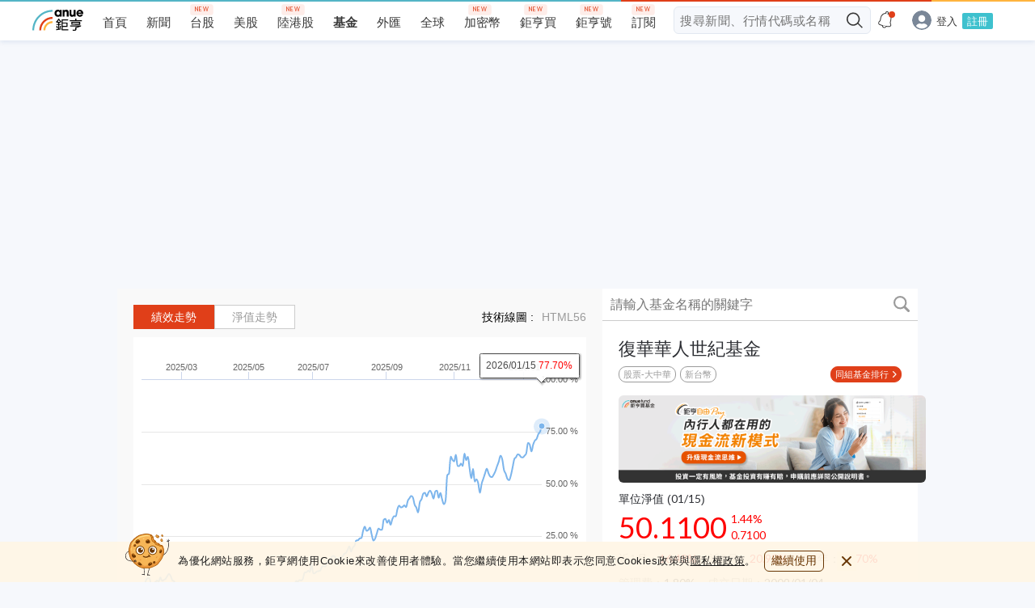

--- FILE ---
content_type: text/html; charset=utf-8
request_url: https://www.google.com/recaptcha/api2/aframe
body_size: 267
content:
<!DOCTYPE HTML><html><head><meta http-equiv="content-type" content="text/html; charset=UTF-8"></head><body><script nonce="qraJCAz3XOMjKS1YJ6vszQ">/** Anti-fraud and anti-abuse applications only. See google.com/recaptcha */ try{var clients={'sodar':'https://pagead2.googlesyndication.com/pagead/sodar?'};window.addEventListener("message",function(a){try{if(a.source===window.parent){var b=JSON.parse(a.data);var c=clients[b['id']];if(c){var d=document.createElement('img');d.src=c+b['params']+'&rc='+(localStorage.getItem("rc::a")?sessionStorage.getItem("rc::b"):"");window.document.body.appendChild(d);sessionStorage.setItem("rc::e",parseInt(sessionStorage.getItem("rc::e")||0)+1);localStorage.setItem("rc::h",'1768882886080');}}}catch(b){}});window.parent.postMessage("_grecaptcha_ready", "*");}catch(b){}</script></body></html>